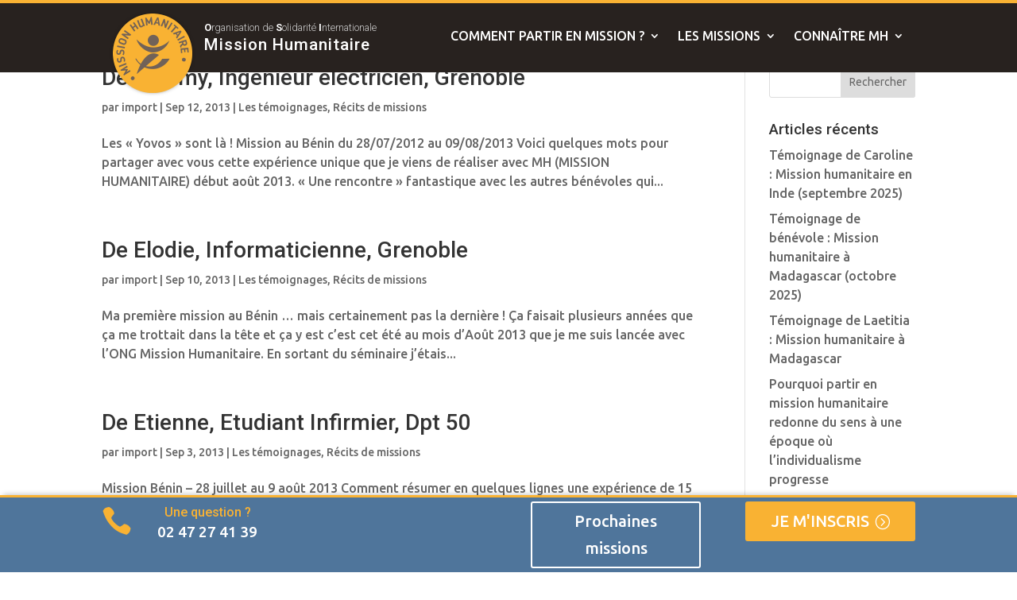

--- FILE ---
content_type: text/css
request_url: https://www.mission-humanitaire.fr/wp-content/et-cache/7530/et-core-unified-cpt-deferred-7530.min.css?ver=1768815676
body_size: 1179
content:
.et_pb_section_0_tb_footer,.et_pb_section_1_tb_footer{border-top-width:3px;border-top-color:#f9b233;z-index:10;box-shadow:0px -4px 7px -4px rgba(0,0,0,0.3);z-index:100;position:fixed!important;bottom:0px;top:auto;left:0px;right:auto}.et_pb_section_0_tb_footer.et_pb_section{padding-top:0px;padding-bottom:0px;background-color:#4f759b!important}body.logged-in.admin-bar .et_pb_section_0_tb_footer,body.logged-in.admin-bar .et_pb_section_1_tb_footer{top:auto}.et_pb_row_0_tb_footer.et_pb_row{padding-top:5px!important;padding-bottom:5px!important;padding-top:5px;padding-bottom:5px}.et_pb_blurb_0_tb_footer.et_pb_blurb .et_pb_module_header,.et_pb_blurb_0_tb_footer.et_pb_blurb .et_pb_module_header a,.et_pb_blurb_1_tb_footer.et_pb_blurb .et_pb_module_header,.et_pb_blurb_1_tb_footer.et_pb_blurb .et_pb_module_header a{font-size:16px;color:#f9b233!important;text-align:center}.et_pb_blurb_0_tb_footer.et_pb_blurb p,.et_pb_blurb_1_tb_footer.et_pb_blurb p{line-height:0.7em}.et_pb_blurb_0_tb_footer.et_pb_blurb .et_pb_blurb_description,.et_pb_blurb_1_tb_footer.et_pb_blurb .et_pb_blurb_description{text-align:center}.et_pb_blurb_0_tb_footer.et_pb_blurb{font-size:19px;color:#ffffff!important;line-height:0.7em;padding-top:5px!important}.et_pb_blurb_0_tb_footer.et_pb_blurb .et_pb_blurb_description a,.et_pb_blurb_1_tb_footer.et_pb_blurb .et_pb_blurb_description a,.et_pb_text_0_tb_footer.et_pb_text,.et_pb_text_1_tb_footer.et_pb_text a,.et_pb_text_2_tb_footer.et_pb_text a,.et_pb_text_3_tb_footer.et_pb_text a,.et_pb_text_4_tb_footer.et_pb_text,.et_pb_text_5_tb_footer.et_pb_text{color:#ffffff!important}.et_pb_blurb_0_tb_footer .et-pb-icon{font-size:38px;color:#f9b233;font-family:ETmodules!important;font-weight:400!important}body #page-container .et_pb_section .et_pb_button_0_tb_footer{color:#ffffff!important;border-width:2px!important;font-size:20px}body #page-container .et_pb_section .et_pb_button_0_tb_footer:hover{color:#ffffff!important;border-color:#ffffff!important;border-width:2px!important}body #page-container .et_pb_section .et_pb_button_0_tb_footer:after{font-size:1.6em}body.et_button_custom_icon #page-container .et_pb_button_0_tb_footer:after{font-size:20px}.et_pb_button_0_tb_footer{transition:color 300ms ease 0ms,border 300ms ease 0ms;width:100%}.et_pb_button_0_tb_footer,.et_pb_button_0_tb_footer:after,.et_pb_button_1_tb_footer,.et_pb_button_1_tb_footer:after,.et_pb_button_2_tb_footer,.et_pb_button_2_tb_footer:after{transition:all 300ms ease 0ms}body #page-container .et_pb_section .et_pb_button_1_tb_footer{color:#ffffff!important;border-color:#f9b233;font-size:20px;text-transform:uppercase!important;padding-right:2em;padding-left:0.7em;background-color:#f9b233}body #page-container .et_pb_section .et_pb_button_1_tb_footer:hover,body #page-container .et_pb_section .et_pb_button_2_tb_footer:hover{color:#ffffff!important;border-color:#ffffff!important;background-image:initial;background-color:#f9b233}body #page-container .et_pb_section .et_pb_button_1_tb_footer:hover:after,body #page-container .et_pb_section .et_pb_button_2_tb_footer:hover:after{margin-left:.3em;left:auto;margin-left:.3em}body #page-container .et_pb_section .et_pb_button_1_tb_footer:after,body #page-container .et_pb_section .et_pb_button_2_tb_footer:after{line-height:inherit;font-size:inherit!important;opacity:1;margin-left:.3em;left:auto;font-family:ETmodules!important;font-weight:400!important}.et_pb_button_1_tb_footer,.et_pb_button_2_tb_footer{transition:color 300ms ease 0ms,background-color 300ms ease 0ms,border 300ms ease 0ms;width:100%}.et_pb_section_1_tb_footer.et_pb_section{padding-top:9px;padding-bottom:0px;margin-bottom:0px;background-color:#4f759b!important}.et_pb_row_1_tb_footer.et_pb_row{padding-top:5px!important;padding-bottom:5px!important;margin-top:-1px!important;margin-right:auto!important;margin-bottom:0px!important;margin-left:auto!important;padding-top:5px;padding-bottom:5px}.et_pb_row_1_tb_footer{display:flex}.et_pb_blurb_1_tb_footer.et_pb_blurb{font-size:17px;color:#ffffff!important;letter-spacing:-1px;line-height:0.7em;padding-top:5px!important;margin-top:-5px!important;margin-bottom:-16px!important;width:100%;max-width:100%}.et_pb_blurb_1_tb_footer.et_pb_blurb .et_pb_module_header{margin-bottom:-5px}.et_pb_blurb_1_tb_footer .et-pb-icon{font-size:29px;color:#f9b233;font-family:ETmodules!important;font-weight:400!important}.et_pb_blurb_1_tb_footer .et_pb_blurb_content{max-width:100%}.et_pb_button_2_tb_footer_wrapper .et_pb_button_2_tb_footer,.et_pb_button_2_tb_footer_wrapper .et_pb_button_2_tb_footer:hover{padding-right:0px!important;padding-left:0px!important}.et_pb_button_2_tb_footer_wrapper{margin-bottom:2px!important}body #page-container .et_pb_section .et_pb_button_2_tb_footer{color:#ffffff!important;border-color:#f9b233;font-size:15px;text-transform:uppercase!important;background-color:#f9b233}.et_pb_section_2_tb_footer.et_pb_section{padding-top:60px;padding-bottom:15px;background-color:#4f759b!important}.et_pb_row_2_tb_footer.et_pb_row{padding-top:22px!important;padding-bottom:0px!important;padding-top:22px;padding-bottom:0px}.et_pb_row_2_tb_footer,body #page-container .et-db #et-boc .et-l .et_pb_row_2_tb_footer.et_pb_row,body.et_pb_pagebuilder_layout.single #page-container #et-boc .et-l .et_pb_row_2_tb_footer.et_pb_row,body.et_pb_pagebuilder_layout.single.et_full_width_page #page-container #et-boc .et-l .et_pb_row_2_tb_footer.et_pb_row,.et_pb_row_4_tb_footer,body #page-container .et-db #et-boc .et-l .et_pb_row_4_tb_footer.et_pb_row,body.et_pb_pagebuilder_layout.single #page-container #et-boc .et-l .et_pb_row_4_tb_footer.et_pb_row,body.et_pb_pagebuilder_layout.single.et_full_width_page #page-container #et-boc .et-l .et_pb_row_4_tb_footer.et_pb_row{width:90%}.et_pb_image_0_tb_footer{max-width:110px;text-align:left;margin-left:0}.et_pb_text_0_tb_footer{line-height:1.2em;font-weight:300;line-height:1.2em;margin-top:32px!important;max-width:481px}.et_pb_text_0_tb_footer blockquote,.et_pb_text_1_tb_footer blockquote,.et_pb_text_2_tb_footer blockquote,.et_pb_text_3_tb_footer blockquote,.et_pb_text_4_tb_footer blockquote,.et_pb_text_5_tb_footer blockquote{font-size:16px;text-align:left;border-color:#f9b233}.et_pb_text_0_tb_footer h2,.et_pb_text_1_tb_footer h2,.et_pb_text_2_tb_footer h2,.et_pb_text_3_tb_footer h2,.et_pb_text_4_tb_footer h2,.et_pb_text_5_tb_footer h2{text-transform:uppercase;font-size:40px;color:#000000!important}ul.et_pb_social_media_follow_0_tb_footer a.icon{border-radius:1000px 1000px 1000px 1000px}ul.et_pb_social_media_follow_0_tb_footer{margin-top:24px!important}.et_pb_social_media_follow_0_tb_footer li a.icon:before{transition:color 300ms ease 0ms}.et_pb_social_media_follow_0_tb_footer li.et_pb_social_icon a.icon:before{color:#ffffff}.et_pb_social_media_follow_0_tb_footer li.et_pb_social_icon a.icon:hover:before{color:#e2e2e2}.et_pb_text_1_tb_footer.et_pb_text,.et_pb_text_1_tb_footer.et_pb_text ul li,.et_pb_text_1_tb_footer.et_pb_text ol li>ul li,.et_pb_text_2_tb_footer.et_pb_text,.et_pb_text_2_tb_footer.et_pb_text ul li,.et_pb_text_2_tb_footer.et_pb_text ol li>ul li,.et_pb_text_3_tb_footer.et_pb_text,.et_pb_text_3_tb_footer.et_pb_text ul li,.et_pb_text_3_tb_footer.et_pb_text ol li>ul li{color:#000000!important}.et_pb_text_1_tb_footer,.et_pb_text_2_tb_footer{line-height:1.2em;font-size:15px;line-height:1.2em;padding-left:4px!important;margin-top:-10px!important}.et_pb_text_1_tb_footer a,.et_pb_text_2_tb_footer a,.et_pb_text_3_tb_footer a{text-decoration:underline;font-size:15px}.et_pb_text_1_tb_footer ul li,.et_pb_text_2_tb_footer ul li,.et_pb_text_3_tb_footer ul li{line-height:1.4em;font-family:'Poppins',Helvetica,Arial,Lucida,sans-serif;font-size:15px;line-height:1.4em;text-align:left}.et_pb_text_3_tb_footer{line-height:1.2em;font-size:15px;line-height:1.2em;padding-left:4px!important;margin-top:38px!important;margin-bottom:11px!important}.et_pb_row_3_tb_footer.et_pb_row{padding-top:4px!important;padding-bottom:4px!important;margin-top:-5px!important;margin-right:auto!important;margin-left:auto!important;padding-top:4px;padding-bottom:4px}ul.et_pb_social_media_follow_1_tb_footer a.icon{border-radius:112px 112px 112px 112px}.et_pb_social_media_follow_1_tb_footer li a.icon:before{font-size:36px;line-height:72px;height:72px;width:72px}.et_pb_social_media_follow_1_tb_footer li a.icon{height:72px;width:72px}.et_pb_section_3_tb_footer.et_pb_section{padding-top:26px;padding-bottom:84px;background-color:#383838!important}.et_pb_row_4_tb_footer.et_pb_row{padding-top:0px!important;padding-bottom:3px!important;padding-top:0px;padding-bottom:3px}.et_pb_text_4_tb_footer{line-height:0.9em;font-weight:300;font-size:15px;line-height:0.9em;padding-bottom:15px!important;margin-top:9px!important}.et_pb_text_5_tb_footer{line-height:1em;font-weight:300;font-size:20px;letter-spacing:-1px;line-height:1em;padding-bottom:15px!important;margin-top:9px!important}.et_pb_social_media_follow_network_0_tb_footer a.icon{background-color:#3b5998!important}.et_pb_social_media_follow_network_1_tb_footer a.icon{background-color:#ea2c59!important}.et_pb_social_media_follow_network_1_tb_footer{margin-left:20px!important}.et_pb_blurb_1_tb_footer.et_pb_blurb.et_pb_module{margin-left:auto!important;margin-right:auto!important}.et_pb_image_0_tb_footer.et_pb_module{margin-left:0px!important;margin-right:auto!important}@media only screen and (min-width:981px){.et_pb_section_1_tb_footer{display:none!important}.et_pb_row_2_tb_footer,body #page-container .et-db #et-boc .et-l .et_pb_row_2_tb_footer.et_pb_row,body.et_pb_pagebuilder_layout.single #page-container #et-boc .et-l .et_pb_row_2_tb_footer.et_pb_row,body.et_pb_pagebuilder_layout.single.et_full_width_page #page-container #et-boc .et-l .et_pb_row_2_tb_footer.et_pb_row,.et_pb_row_4_tb_footer,body #page-container .et-db #et-boc .et-l .et_pb_row_4_tb_footer.et_pb_row,body.et_pb_pagebuilder_layout.single #page-container #et-boc .et-l .et_pb_row_4_tb_footer.et_pb_row,body.et_pb_pagebuilder_layout.single.et_full_width_page #page-container #et-boc .et-l .et_pb_row_4_tb_footer.et_pb_row{max-width:1170px}}@media only screen and (max-width:980px){.et_pb_section_0_tb_footer,.et_pb_section_1_tb_footer{border-top-width:3px;border-top-color:#f9b233}.et_pb_row_0_tb_footer.et_pb_row{padding-top:5px!important;padding-right:10px!important;padding-bottom:5px!important;padding-left:10px!important;padding-top:5px!important;padding-right:10px!important;padding-bottom:5px!important;padding-left:10px!important}.et_pb_row_0_tb_footer,body #page-container .et-db #et-boc .et-l .et_pb_row_0_tb_footer.et_pb_row,body.et_pb_pagebuilder_layout.single #page-container #et-boc .et-l .et_pb_row_0_tb_footer.et_pb_row,body.et_pb_pagebuilder_layout.single.et_full_width_page #page-container #et-boc .et-l .et_pb_row_0_tb_footer.et_pb_row,.et_pb_row_1_tb_footer,body #page-container .et-db #et-boc .et-l .et_pb_row_1_tb_footer.et_pb_row,body.et_pb_pagebuilder_layout.single #page-container #et-boc .et-l .et_pb_row_1_tb_footer.et_pb_row,body.et_pb_pagebuilder_layout.single.et_full_width_page #page-container #et-boc .et-l .et_pb_row_1_tb_footer.et_pb_row{width:100%}body #page-container .et_pb_section .et_pb_button_0_tb_footer:after{display:inline-block;opacity:0}body #page-container .et_pb_section .et_pb_button_0_tb_footer:hover:after{opacity:1}body #page-container .et_pb_section .et_pb_button_1_tb_footer:after,body #page-container .et_pb_section .et_pb_button_2_tb_footer:after{line-height:inherit;font-size:inherit!important;margin-left:.3em;left:auto;display:inline-block;opacity:1;content:attr(data-icon);font-family:ETmodules!important;font-weight:400!important}body #page-container .et_pb_section .et_pb_button_1_tb_footer:before,body #page-container .et_pb_section .et_pb_button_2_tb_footer:before{display:none}body #page-container .et_pb_section .et_pb_button_1_tb_footer:hover:after,body #page-container .et_pb_section .et_pb_button_2_tb_footer:hover:after{margin-left:.3em;left:auto;margin-left:.3em}.et_pb_row_1_tb_footer.et_pb_row{padding-top:5px!important;padding-right:10px!important;padding-bottom:0px!important;padding-left:10px!important;padding-top:5px!important;padding-right:10px!important;padding-bottom:0px!important;padding-left:10px!important}.et_pb_row_2_tb_footer,body #page-container .et-db #et-boc .et-l .et_pb_row_2_tb_footer.et_pb_row,body.et_pb_pagebuilder_layout.single #page-container #et-boc .et-l .et_pb_row_2_tb_footer.et_pb_row,body.et_pb_pagebuilder_layout.single.et_full_width_page #page-container #et-boc .et-l .et_pb_row_2_tb_footer.et_pb_row,.et_pb_row_4_tb_footer,body #page-container .et-db #et-boc .et-l .et_pb_row_4_tb_footer.et_pb_row,body.et_pb_pagebuilder_layout.single #page-container #et-boc .et-l .et_pb_row_4_tb_footer.et_pb_row,body.et_pb_pagebuilder_layout.single.et_full_width_page #page-container #et-boc .et-l .et_pb_row_4_tb_footer.et_pb_row{max-width:90%}.et_pb_image_0_tb_footer .et_pb_image_wrap img{width:auto}.et_pb_text_0_tb_footer{margin-top:-10px!important}}@media only screen and (min-width:768px) and (max-width:980px){.et_pb_section_0_tb_footer,.et_pb_section_1_tb_footer{display:none!important}}@media only screen and (max-width:767px){.et_pb_section_0_tb_footer{border-top-width:3px;border-top-color:#f9b233;display:none!important}body #page-container .et_pb_section .et_pb_button_0_tb_footer:after{display:inline-block;opacity:0}body #page-container .et_pb_section .et_pb_button_0_tb_footer:hover:after{opacity:1}body #page-container .et_pb_section .et_pb_button_1_tb_footer:after,body #page-container .et_pb_section .et_pb_button_2_tb_footer:after{line-height:inherit;font-size:inherit!important;margin-left:.3em;left:auto;display:inline-block;opacity:1;content:attr(data-icon);font-family:ETmodules!important;font-weight:400!important}body #page-container .et_pb_section .et_pb_button_1_tb_footer:before,body #page-container .et_pb_section .et_pb_button_2_tb_footer:before{display:none}body #page-container .et_pb_section .et_pb_button_1_tb_footer:hover:after,body #page-container .et_pb_section .et_pb_button_2_tb_footer:hover:after{margin-left:.3em;left:auto;margin-left:.3em}.et_pb_section_1_tb_footer{border-top-width:3px;border-top-color:#f9b233}.et_pb_image_0_tb_footer .et_pb_image_wrap img{width:auto}.et_pb_text_0_tb_footer{line-height:1.5em;margin-top:-10px!important}.et_pb_text_4_tb_footer{line-height:1.3em}}